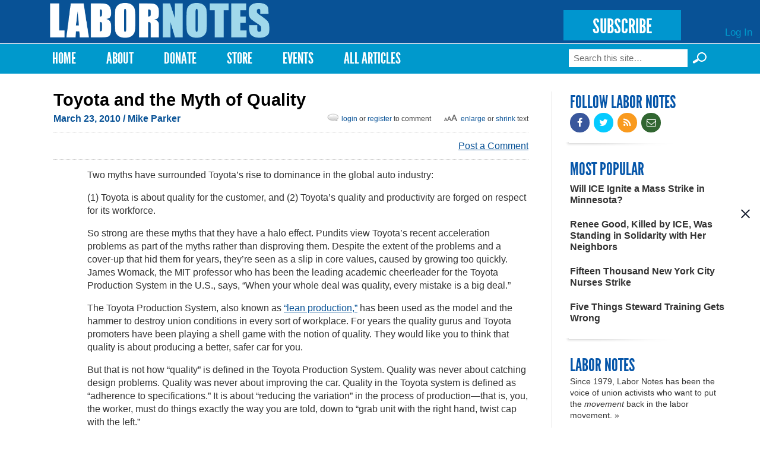

--- FILE ---
content_type: text/html; charset=utf-8
request_url: https://www.labornotes.org/blogs/2010/03/toyota-and-myth-quality
body_size: 13764
content:
<!DOCTYPE html PUBLIC "-//W3C//DTD HTML+RDFa 1.1//EN">
<html lang="en" dir="ltr" version="HTML+RDFa 1.1"
  xmlns:fb="http://www.facebook.com/2008/fbml"
  xmlns:content="http://purl.org/rss/1.0/modules/content/"
  xmlns:dc="http://purl.org/dc/terms/"
  xmlns:foaf="http://xmlns.com/foaf/0.1/"
  xmlns:rdfs="http://www.w3.org/2000/01/rdf-schema#"
  xmlns:sioc="http://rdfs.org/sioc/ns#"
  xmlns:sioct="http://rdfs.org/sioc/types#"
  xmlns:skos="http://www.w3.org/2004/02/skos/core#"
  xmlns:xsd="http://www.w3.org/2001/XMLSchema#">
<head profile="http://www.w3.org/1999/xhtml/vocab">
  <meta http-equiv="Content-Type" content="text/html; charset=utf-8" />
<link rel="shortcut icon" href="https://www.labornotes.org/sites/default/files/labornotes_0.png" type="image/png" />
<meta name="viewport" content="width=device-width, initial-scale=1, maximum-scale=1, minimum-scale=1, user-scalable=no" />
<meta name="description" content="Two myths have surrounded Toyota’s rise to dominance in the global auto industry: (1) Toyota is about quality for the customer, and (2) Toyota’s quality and productivity are forged on respect for its workforce." />
<meta name="generator" content="Drupal 7 (https://www.drupal.org)" />
<link rel="canonical" href="https://www.labornotes.org/blogs/2010/03/toyota-and-myth-quality" />
<link rel="shortlink" href="https://www.labornotes.org/node/2786" />
<meta property="og:site_name" content="Labor Notes" />
<meta property="og:type" content="article" />
<meta property="og:title" content="Toyota and the Myth of Quality" />
<meta property="og:url" content="https://www.labornotes.org/blogs/2010/03/toyota-and-myth-quality" />
<meta property="og:description" content="Two myths have surrounded Toyota’s rise to dominance in the global auto industry: (1) Toyota is about quality for the customer, and (2) Toyota’s quality and productivity are forged on respect for its workforce." />
<meta property="og:updated_time" content="2015-07-21T10:24:58-04:00" />
<meta name="twitter:card" content="summary_large_image" />
<meta name="twitter:creator" content="@labornotes" />
<meta name="twitter:url" content="https://www.labornotes.org/blogs/2010/03/toyota-and-myth-quality" />
<meta name="twitter:title" content="Toyota and the Myth of Quality" />
<meta name="twitter:description" content="Two myths have surrounded Toyota’s rise to dominance in the global auto industry: (1) Toyota is about quality for the customer, and (2) Toyota’s quality and productivity are forged on respect for its" />
<meta property="article:published_time" content="2010-03-23T13:19:19-04:00" />
<meta property="article:modified_time" content="2015-07-21T10:24:58-04:00" />
  <title>Toyota and the Myth of Quality | Labor Notes</title>  
  <link rel="stylesheet" href="https://maxcdn.bootstrapcdn.com/font-awesome/4.4.0/css/font-awesome.min.css">
  <link type="text/css" rel="stylesheet" href="https://www.labornotes.org/sites/default/files/css/css_xE-rWrJf-fncB6ztZfd2huxqgxu4WO-qwma6Xer30m4.css" media="all" />
<link type="text/css" rel="stylesheet" href="https://www.labornotes.org/sites/default/files/css/css_PqBpYGkqahTvLqMME9V2v6X24b5pN4gH7mGSIK6YJc4.css" media="all" />
<link type="text/css" rel="stylesheet" href="https://www.labornotes.org/sites/default/files/css/css_qUW2lBbTmh1A2-MPZxQsIzzfAFrAV90UGfFt7Qk-YMQ.css" media="all" />
<link type="text/css" rel="stylesheet" href="https://www.labornotes.org/sites/default/files/css/css_EwinmwKoKMtAAFuxC1ju_cTsv-B_Vloixtzcx8QRIG4.css" media="all" />

<!--[if (lt IE 9)&(!IEMobile)]>
<link type="text/css" rel="stylesheet" href="https://www.labornotes.org/sites/default/files/css/css_R9_OfuubKjhMZf0Z6hjcKQjHPpnjPVE5pLFQy3oO6GM.css" media="all" />
<![endif]-->

<!--[if gte IE 9]><!-->
<link type="text/css" rel="stylesheet" href="https://www.labornotes.org/sites/default/files/css/css_EdNajPNpZCqhG6sLxDiUG4SmgZLZEX92mBcQmDhDej4.css" media="all" />
<!--<![endif]-->
  <!--[if lte IE 8]><link rel="stylesheet" href="/sites/dc.lndev.opa.labornotes.org/themes/lnopa/css/ie7.css" /><![endif]-->
  <script type="text/javascript" src="https://www.labornotes.org/sites/default/files/js/js_7bFc47SgosVotbZDsWHQQqiMNR49tqyIVaknT1SH-BQ.js"></script>
<script type="text/javascript" src="https://www.labornotes.org/sites/default/files/js/js_Pt6OpwTd6jcHLRIjrE-eSPLWMxWDkcyYrPTIrXDSON0.js"></script>
<script type="text/javascript" src="https://www.labornotes.org/sites/default/files/js/js_AC7yMNl0fz50yP7koYwuEYo2yCbFAAeJKb5xqpHEwXk.js"></script>
<script type="text/javascript" src="https://www.labornotes.org/sites/default/files/js/js_hIpsg4RCb7_zh4tZr8ru01Yr5A4ORwSElX-H02knwHo.js"></script>
<script type="text/javascript" src="https://www.labornotes.org/sites/default/files/js/js_J5XZkCmQbPA9wlU1j1aWOQvGd5jB_I3lSa_priYJ03A.js"></script>
<script type="text/javascript">
<!--//--><![CDATA[//><!--
<!-- Begin Janrain Engage Social Sharing. Visit http://www.rpxnow.com/ -->
(function() {
if (typeof window.janrain !== 'object') window.janrain = {};
if (typeof window.janrain.settings !== 'object') window.janrain.settings = {};
if (typeof window.janrain.settings.share !== 'object') window.janrain.settings.share = {};
if (typeof window.janrain.settings.packages !== 'object') janrain.settings.packages = ['share'];
else janrain.settings.packages.push('share');

janrain.settings.share.message = '';

function isReady() { janrain.ready = true; };
if (document.addEventListener) { document.addEventListener('DOMContentLoaded', isReady, false); }
else { window.attachEvent('onload', isReady); }
var e = document.createElement('script');
e.type = 'text/javascript';
e.id = 'janrainWidgets';
if (document.location.protocol === 'https:') { e.src = 'https://rpxnow.com/load/labor'; }
else { e.src = 'http://widget-cdn.rpxnow.com/load/labor'; }
var s = document.getElementsByTagName('script')[0];
s.parentNode.insertBefore(e, s);
})();
function setShare(url, title, desc, msg, provider)
{
  janrain.engage.share.setUrl(url);
  janrain.engage.share.setTitle(title);
  janrain.engage.share.setDescription(desc);
  janrain.engage.share.setMessage(msg);
  janrain.engage.share.showProvider(provider);
  janrain.engage.share.show();
}<!-- End Janrain Engage Social Sharing -->
//--><!]]>
</script>
<script type="text/javascript" src="https://www.labornotes.org/sites/default/files/js/js_ZkbB3972bKlwfovHvE8cDP_m0gZqnSOVYR3OPu_rgZo.js"></script>
<script type="text/javascript">
<!--//--><![CDATA[//><!--
<!-- Begin Janrain Engage Sign-In. Visit http://www.rpxnow.com/ -->
(function() {
    if (typeof window.janrain !== 'object') window.janrain = {};
    if (typeof window.janrain.settings !== 'object') window.janrain.settings = {};
    janrain.settings.tokenUrl = 'https://www.labornotes.org/rpx/token_handler?destination=node/2786';
    function isReady() { janrain.ready = true; };
    if (document.addEventListener) { document.addEventListener('DOMContentLoaded', isReady, false); }
    else { window.attachEvent('onload', isReady); }
    var e = document.createElement('script');
    e.type = 'text/javascript';
    e.id = 'janrainAuthWidget';
    if (document.location.protocol === 'https:') { e.src = 'https://rpxnow.com/load/labor'; }
    else { e.src = 'http://widget-cdn.rpxnow.com/load/labor'; }
    var s = document.getElementsByTagName('script')[0];
    s.parentNode.insertBefore(e, s);

    janrain.settings.type = 'embed';
    janrain.settings.actionText = '';

    janrain.settings.format = 'one row';
    janrain.settings.providersPerPage = 4;
})();
<!-- End Janrain Engage Sign-In -->
//--><!]]>
</script>
<script type="text/javascript">
<!--//--><![CDATA[//><!--
window.CKEDITOR_BASEPATH = '/sites/all/libraries/ckeditor/'
//--><!]]>
</script>
<script type="text/javascript" src="https://www.labornotes.org/sites/default/files/js/js_waP91NpgGpectm_6Y2XDEauLJ8WCSCBKmmA87unpp2E.js"></script>
<script type="text/javascript" src="https://www.googletagmanager.com/gtag/js?id=UA-11386793-1"></script>
<script type="text/javascript">
<!--//--><![CDATA[//><!--
window.dataLayer = window.dataLayer || [];function gtag(){dataLayer.push(arguments)};gtag("js", new Date());gtag("set", "developer_id.dMDhkMT", true);gtag("config", "UA-11386793-1", {"groups":"default","cookie_domain":".www.labornotes.org"});
//--><!]]>
</script>
<script type="text/javascript">
<!--//--><![CDATA[//><!--
jQuery.extend(Drupal.settings, { "pathToTheme": "sites/all/themes/lnopa" });
//--><!]]>
</script>
<script type="text/javascript" src="https://www.labornotes.org/sites/default/files/js/js_ft0SjpjdxguORVKIYqOgEO856La4gKUmZxZotzrDiGk.js"></script>
<script type="text/javascript" src="https://www.labornotes.org/sites/default/files/js/js_uL_UWsz7GtXl0vLqPO3MNloBVtjEhD6yt_UWjnqJ7sA.js"></script>
<script type="text/javascript" src="https://www.labornotes.org/sites/default/files/js/js_s-jHp_1PlRxWrs2TOQgWCSuukWVuYkTL6Xz-pu_-SRU.js"></script>
<script type="text/javascript">
<!--//--><![CDATA[//><!--
jQuery.extend(Drupal.settings, {"basePath":"\/","pathPrefix":"","setHasJsCookie":0,"ajaxPageState":{"theme":"lnopa","theme_token":"pj_6Seu-hgzxomnQ73AlRYlIDyCjaiDYLuhNd3AtOgI","jquery_version":"1.12","jquery_version_token":"uRuWvpHFVnVPabjkEiD_gAvA8pQ-V5Jfps-fGRsR6FY","js":{"https:\/\/www.labornotes.org\/sites\/default\/files\/google_tag\/labor_notes_gtm\/google_tag.script.js":1,"sites\/all\/modules\/contrib\/jquery_update\/replace\/jquery\/1.12\/jquery.min.js":1,"misc\/jquery-extend-3.4.0.js":1,"misc\/jquery-html-prefilter-3.5.0-backport.js":1,"misc\/jquery.once.js":1,"misc\/drupal.js":1,"sites\/all\/modules\/contrib\/jquery_update\/js\/jquery_browser.js":1,"sites\/all\/modules\/contrib\/jquery_update\/replace\/ui\/external\/jquery.cookie.js":1,"misc\/form-single-submit.js":1,"misc\/ajax.js":1,"sites\/all\/modules\/contrib\/jquery_update\/js\/jquery_update.js":1,"sites\/all\/modules\/contrib\/commerce_popup_cart\/js\/cart-popup.js":1,"sites\/all\/modules\/custom\/commerce_popup_cart_link\/commerce_popup_cart_link.js":1,"sites\/all\/modules\/contrib\/entityreference\/js\/entityreference.js":1,"sites\/all\/libraries\/bootstrap\/js\/bootstrap.min.js":1,"sites\/all\/libraries\/colorbox\/jquery.colorbox-min.js":1,"sites\/all\/modules\/contrib\/colorbox\/js\/colorbox.js":1,"sites\/all\/modules\/contrib\/colorbox\/styles\/default\/colorbox_style.js":1,"sites\/all\/modules\/contrib\/colorbox\/js\/colorbox_load.js":1,"sites\/all\/modules\/contrib\/geo_filter\/geo_filter.js":1,"0":1,"sites\/all\/modules\/contrib\/commerce_popup_cart\/js\/jquery.hoverIntent.minified.js":1,"1":1,"2":1,"sites\/all\/modules\/contrib\/google_analytics\/googleanalytics.js":1,"https:\/\/www.googletagmanager.com\/gtag\/js?id=UA-11386793-1":1,"3":1,"4":1,"sites\/all\/modules\/custom\/ln_blockpop\/js\/blockpop.js":1,"sites\/all\/modules\/contrib\/field_group\/field_group.js":1,"misc\/progress.js":1,"sites\/all\/modules\/contrib\/colorbox_node\/colorbox_node.js":1,"sites\/all\/themes\/lnopa\/js\/jquery.fitvids.js":1,"sites\/all\/themes\/lnopa\/js\/custom.js":1,"sites\/all\/themes\/omega\/omega\/js\/omega-mediaqueries.js":1,"sites\/all\/themes\/omega\/omega\/js\/omega-equalheights.js":1,"sites\/all\/themes\/lnopa\/js\/jquery.ui.accordion.js":1,"sites\/all\/themes\/lnopa\/js\/socialcreeper.js":1},"css":{"modules\/system\/system.base.css":1,"modules\/system\/system.menus.css":1,"modules\/system\/system.messages.css":1,"modules\/system\/system.theme.css":1,"sites\/all\/modules\/contrib\/calendar\/css\/calendar_multiday.css":1,"sites\/all\/modules\/contrib\/colorbox_node\/colorbox_node.css":1,"modules\/comment\/comment.css":1,"sites\/all\/modules\/contrib\/commerce_popup_cart\/css\/cart-popup.css":1,"sites\/all\/modules\/contrib\/date\/date_api\/date.css":1,"sites\/all\/modules\/contrib\/date\/date_popup\/themes\/datepicker.1.7.css":1,"modules\/field\/theme\/field.css":1,"modules\/node\/node.css":1,"sites\/all\/modules\/contrib\/rpx\/rpx_widgets.css":1,"modules\/search\/search.css":1,"modules\/user\/user.css":1,"sites\/all\/modules\/contrib\/views\/css\/views.css":1,"sites\/all\/libraries\/bootstrap\/css\/bootstrap.min.css":1,"sites\/all\/libraries\/bootstrap\/css\/bootstrap-theme.min.css":1,"sites\/all\/modules\/contrib\/colorbox\/styles\/default\/colorbox_style.css":1,"sites\/all\/modules\/contrib\/ctools\/css\/ctools.css":1,"sites\/all\/modules\/contrib\/panels\/css\/panels.css":1,"modules\/locale\/locale.css":1,"sites\/all\/modules\/contrib\/print\/print_ui\/css\/print_ui.theme.css":1,"sites\/all\/modules\/custom\/ln_blockpop\/css\/blockpop.css":1,"sites\/all\/themes\/omega\/alpha\/css\/alpha-reset.css":1,"sites\/all\/themes\/omega\/alpha\/css\/alpha-mobile.css":1,"sites\/all\/themes\/omega\/alpha\/css\/alpha-alpha.css":1,"sites\/all\/themes\/omega\/omega\/css\/omega-branding.css":1,"sites\/all\/themes\/omega\/omega\/css\/omega-menu.css":1,"sites\/all\/themes\/lnopa\/css\/default.css":1,"sites\/all\/themes\/lnopa\/css\/store.css":1,"ie::normal::sites\/all\/themes\/lnopa\/css\/lnopa-alpha-default.css":1,"ie::normal::sites\/all\/themes\/lnopa\/css\/lnopa-alpha-default-normal.css":1,"ie::normal::sites\/all\/themes\/omega\/alpha\/css\/grid\/alpha_default\/normal\/alpha-default-normal-12.css":1,"narrow::sites\/all\/themes\/lnopa\/css\/lnopa-alpha-default.css":1,"narrow::sites\/all\/themes\/lnopa\/css\/lnopa-alpha-default-narrow.css":1,"sites\/all\/themes\/omega\/alpha\/css\/grid\/alpha_default\/narrow\/alpha-default-narrow-12.css":1,"normal::sites\/all\/themes\/lnopa\/css\/lnopa-alpha-default.css":1,"normal::sites\/all\/themes\/lnopa\/css\/lnopa-alpha-default-normal.css":1,"sites\/all\/themes\/omega\/alpha\/css\/grid\/alpha_default\/normal\/alpha-default-normal-12.css":1,"wide::sites\/all\/themes\/lnopa\/css\/lnopa-alpha-default.css":1,"wide::sites\/all\/themes\/lnopa\/css\/lnopa-alpha-default-wide.css":1,"sites\/all\/themes\/omega\/alpha\/css\/grid\/alpha_default\/wide\/alpha-default-wide-12.css":1}},"colorbox":{"opacity":"0.85","current":"{current} of {total}","previous":"\u00ab Prev","next":"Next \u00bb","close":"Close","maxWidth":"98%","maxHeight":"98%","fixed":true,"mobiledetect":true,"mobiledevicewidth":"480px","file_public_path":"\/sites\/default\/files","specificPagesDefaultValue":"admin*\nimagebrowser*\nimg_assist*\nimce*\nnode\/add\/*\nnode\/*\/edit\nprint\/*\nprintpdf\/*\nsystem\/ajax\nsystem\/ajax\/*"},"jcarousel":{"ajaxPath":"\/jcarousel\/ajax\/views"},"googleanalytics":{"account":["UA-11386793-1"],"trackOutbound":1,"trackMailto":1,"trackDownload":1,"trackDownloadExtensions":"7z|aac|arc|arj|asf|asx|avi|bin|csv|doc(x|m)?|dot(x|m)?|exe|flv|gif|gz|gzip|hqx|jar|jpe?g|js|mp(2|3|4|e?g)|mov(ie)?|msi|msp|pdf|phps|png|ppt(x|m)?|pot(x|m)?|pps(x|m)?|ppam|sld(x|m)?|thmx|qtm?|ra(m|r)?|sea|sit|tar|tgz|torrent|txt|wav|wma|wmv|wpd|xls(x|m|b)?|xlt(x|m)|xlam|xml|z|zip","trackColorbox":1,"trackDomainMode":1},"blockpop":{"timestamp":1738692049,"cookieExpiration":"always","cookieExpirationHours":24,"startDateUtc":null,"endDateUtc":null,"gaEventCategory":null,"gaEventAction":null,"popupStyle":"blockpop-popup-style-image-based"},"urlIsAjaxTrusted":{"\/blogs\/2010\/03\/toyota-and-myth-quality":true},"field_group":{"div":"full"},"colorbox_node":{"width":"600px","height":"600px"},"omega":{"layouts":{"primary":"normal","order":["narrow","normal","wide"],"queries":{"narrow":"all and (min-width: 740px) and (min-device-width: 740px), (max-device-width: 800px) and (min-width: 740px) and (orientation:landscape)","normal":"all and (min-width: 980px) and (min-device-width: 980px), all and (max-device-width: 1024px) and (min-width: 1024px) and (orientation:landscape)","wide":"all and (min-width: 1220px)"}}}});
//--><!]]>
</script>
  <!--[if lt IE 9]><script src="http://html5shiv.googlecode.com/svn/trunk/html5.js"></script><![endif]-->
	<script type="text/javascript">var switchTo5x=true;</script>
	<script type="text/javascript" src="https://ws.sharethis.com/button/buttons.js"></script>
	<script type="text/javascript">
	        stLight.options({
	                publisherGA:"UA-11386793-1",
									publisher: "ur-eedf785a-27a4-25ca-f786-1aa19332bd8"
	        });
	</script>
</head>
<body class="html not-front not-logged-in page-node page-node- page-node-2786 node-type-openpublish-blog-post language-und context-blogs">
  <div id="skip-link">
    <a href="#main-content" class="element-invisible element-focusable">Skip to main content</a>
  </div>
  <div class="region region-page-top" id="region-page-top">
  <div class="region-inner region-page-top-inner">
    <noscript aria-hidden="true"><iframe src="https://www.googletagmanager.com/ns.html?id=GTM-57TVFQCP" height="0" width="0" style="display:none;visibility:hidden"></iframe></noscript>
  </div>
</div>  <div class="page clearfix" id="page">
      <header id="section-header" class="section section-header">
  <div id="zone-user-wrapper" class="zone-wrapper zone-user-wrapper clearfix">  
  <div id="zone-user" class="zone zone-user clearfix container-12">
    <div class="grid-12 region region-user-first" id="region-user-first">
  <div class="region-inner region-user-first-inner">
    <div class="block block-ln-blockpop block-popup block-ln-blockpop-popup odd block-without-title" id="block-ln-blockpop-popup">
  <div class="block-inner clearfix">
                
    <div class="content clearfix">
          </div>
  </div>
</div>  </div>
</div>  </div>
</div><div id="zone-branding-wrapper" class="zone-wrapper zone-branding-wrapper clearfix">  
  <div id="zone-branding" class="zone zone-branding clearfix container-12">
    <div class="grid-12 region region-branding" id="region-branding">
  <div class="region-inner region-branding-inner">
        <div class="branding-data clearfix">
            <div class="logo-img">
        <a href="/" rel="home" title="Labor Notes"><img src="https://www.labornotes.org/sites/default/files/logo.png" alt="Labor Notes" id="logo" /></a>      </div>
                        <hgroup class="site-name-slogan element-invisible">        
                                <h2 class="site-name element-invisible"><a href="/" title="Home">Labor Notes</a></h2>
                              </hgroup>
          </div>
        <div class="block block-block block-5 block-block-5 odd block-without-title" id="block-block-5">
  <div class="block-inner clearfix">
                
    <div class="content clearfix">
      <p><a href="/subscribe" class="subscribe-button">SUBSCRIBE</a></p>
    </div>
  </div>
</div><div class="block block-system block-menu block-user-menu block-system-user-menu even block-without-title" id="block-system-user-menu">
  <div class="block-inner clearfix">
                
    <div class="content clearfix">
      <ul class="menu"><li class="first last leaf"><a href="/user/login" title="">Log In</a></li>
</ul>    </div>
  </div>
</div>  </div>
</div>  </div>
</div><div id="zone-menu-wrapper" class="zone-wrapper zone-menu-wrapper clearfix">  
  <div id="zone-menu" class="zone zone-menu clearfix container-12">
    <div class="grid-12 region region-menu" id="region-menu">
  <div class="region-inner region-menu-inner">
        <nav class="navigation">
      <h2 class="element-invisible">Main menu</h2><ul id="main-menu" class="links inline clearfix main-menu"><li class="menu-643 first"><a href="/" title="">Home</a></li><li class="menu-2001"><a href="/about" title="About">About</a></li><li class="menu-4803"><a href="/donate">Donate</a></li><li class="menu-2332"><a href="/store" title="T-shirts, Hoodies, Books, and More">Store</a></li><li class="menu-3509"><a href="/events" title="Upcoming Events">Events</a></li><li class="menu-4409 last"><a href="/archives" title="Magazine Archives">All Articles</a></li></ul>          </nav>
        <div class="block block-search block-form block-search-form odd block-without-title" id="block-search-form">
  <div class="block-inner clearfix">
                
    <div class="content clearfix">
      <form action="/blogs/2010/03/toyota-and-myth-quality" method="post" id="search-block-form" accept-charset="UTF-8"><div><div class="container-inline">
      <h2 class="element-invisible">Search form</h2>
    <div class="form-item form-type-textfield form-item-search-block-form">
  <label class="element-invisible" for="edit-search-block-form--2">Search </label>
 <input title="Enter the terms you wish to search for." placeholder="Search this site…" type="text" id="edit-search-block-form--2" name="search_block_form" value="" size="15" maxlength="128" class="form-text" />
</div>
<input type="submit" id="edit-submit--3" name="op" value="Search »" class="form-submit" /><div class="form-actions form-wrapper" id="edit-actions--2"><input type="submit" id="edit-submit--2" name="op" value="Search" class="form-submit" /></div><input type="hidden" name="form_build_id" value="form-xrbjWWBTizauRhCDOXta69NMVzN07HTw3dUE7DZ66gg" />
<input type="hidden" name="form_id" value="search_block_form" />
</div>
</div></form>    </div>
  </div>
</div>  </div>
</div>
  </div>
</div></header>    
      <section id="section-content" class="section section-content">
  <div id="zone-content-wrapper" class="zone-wrapper zone-content-wrapper clearfix">  
  <div id="zone-content" class="zone zone-content clearfix container-12">    
        
        <div class="grid-9 region region-content" id="region-content">
  <div class="region-inner region-content-inner">
    <a id="main-content"></a>
    
		    
		    
		    <h1 class="title" id="page-title">Toyota and the Myth of Quality</h1>
      	    
			    
		
    			<div class="tabs clearfix">
							</div>
				
		
        
		<div  class="block block-system block-main block-system-main odd block-without-title" id="block-system-main">
  <div class="block-inner clearfix">
                
    <div  class="content clearfix">
      <div  about="/blogs/2010/03/toyota-and-myth-quality" typeof="sioc:Item foaf:Document" id="node-openpublish-blog-post-2786" class="ds-1col node node-openpublish-blog-post view-mode-full node-published node-not-promoted node-not-sticky author-mikeparker odd clearfix clearfix">

  
  <div class="field field-name-swither field-type-ds field-label-hidden"><div class="field-items"><div class="field-item even"><ul class="language-switcher-locale-session"><li class="en first active"><a href="/blogs/2010/03/toyota-and-myth-quality" class="language-link session-active active" xml:lang="en">English</a></li><li class="es last active"><a href="/blogs/2010/03/toyota-and-myth-quality?language=es" class="language-link active" xml:lang="es">Español</a></li></ul></div></div></div><div class="field field-name-submitted field-type-ds field-label-hidden"><div class="field-items"><div class="field-item even"><footer class="submitted clearfix">

<span property="dc:date dc:created" content="" class="submit-date" datatype="xsd:dateTime" rel="sioc:has_creator">
  March 23, 2010 <span class='no-show'>/ Mike Parker</span></span>
<span id="bigalittlea">
  <a href="#" id="lg">Enlarge</a> or <a href="#" id="sm">shrink</a> text
</span>
<span class="login-reg-links">
 <a class='login-register-link' href='/user?destination=blogs/2010/03/toyota-and-myth-quality'>login</a> or
  <a class='login-register-link' href="/user/register?destination=blogs/2010/03/toyota-and-myth-quality">register</a> to comment
</span>
 </footer></div></div></div><div class="field field-name-sharethis-buttons field-type-ds field-label-hidden"><div class="field-items"><div class="field-item even"><span class='st_facebook_hcount sm' displayText='Facebook'></span>
<span class='st_twitter_hcount sm' displayText='Tweet'></span>
<span class='st_fblike_hcount sm' displayText='Facebook Like'></span>
<span class='st_plusone_hcount sm' displayText='Google +1'></span>
<span class='st_sharethis_custom sm' displayText='ShareThis'></span>
<div class="comment-link">
<a class="footer-comment login-register-link" href="#comment-form">Post a Comment</a></div>
</div></div></div><div class="field field-name-body field-type-text-with-summary field-label-hidden"><div class="field-items"><div class="field-item even" property="content:encoded"><p><span class="field-content"></span></p>
<!--break--><p>Two myths have surrounded Toyota’s rise to dominance in the global auto industry: </p>
<p>(1) Toyota is about quality for the customer, and (2) Toyota’s quality and productivity are forged on respect for its workforce.</p>
<p>So strong are these myths that they have a halo effect. Pundits view Toyota’s recent acceleration problems as part of the myths rather than disproving them. Despite the extent of the problems and a cover-up that hid them for years, they’re seen as a slip in core values, caused by growing too quickly. James Womack, the MIT professor who has been the leading academic cheerleader for the Toyota Production System in the U.S., says, “When your whole deal was quality, every mistake is a big deal.”</p>
<p>The Toyota Production System, also known as <a href="http://books.google.com/books?id=9gPgwc358doC&amp;pg=PA41&amp;lpg=PA41&amp;dq=%22management+by+stress%22&amp;source=bl&amp;ots=yHWyYXvcnL&amp;sig=VZg69oGC-ms4_trN1x3v9E0geTg&amp;hl=en&amp;ei=aAGpS9mREZKGNpGU-cMB&amp;sa=X&amp;oi=book_result&amp;ct=result&amp;resnum=9&amp;ved=0CCUQ6AEwCA#v=onepage&amp;q=%22management%20by%20stress%22&amp;f=false">“lean production,”</a> has been used as the model and the hammer to destroy union conditions in every sort of workplace. For years the quality gurus and Toyota promoters have been playing a shell game with the notion of quality. They would like you to think that quality is about producing a better, safer car for you. </p>
<p>But that is not how “quality” is defined in the Toyota Production System. Quality was never about catching design problems. Quality was never about improving the car. Quality in the Toyota system is defined as “adherence to specifications.” It is about “reducing the variation” in the process of production—that is, you, the worker, must do things exactly the way you are told, down to “grab unit with the right hand, twist cap with the left.” </p>
<p>Quality at Toyota, and at any other company that prides itself on lean production, is about assuring tighter control of a top-down decision-making operation. The only role for the lower levels is to make suggestions for the higher-ups to use as they see fit, and to find ways of accomplishing the same production with fewer workers and less cost. </p>
<p>The much ballyhooed opportunity to “stop the line for quality”—supposedly a new worker right under Toyota’s system—never happens because a worker discovers a design problem. It is to be used only if the worker discovers that a task has not been done as specified on the detailed, programmed work sheets.
</p>
<p>Cover-ups are not unique to Toyota. An engineering mistake followed by a cover-up can and does happen in any kind of top-down organization. Remember the exploding gas tanks of the Ford Pinto. </p>
<p>Of course, the acceleration problem, so much in the news, is a design problem. It couldn't be discovered, let alone dealt with, in the production process. To catch such a flaw would require processing and analyzing huge amounts of data. It would mean that engineers and analysts had some freedom to follow their own hunches. </p>
<p>But the <i>culture </i>of the Toyota Production System probably intensified the problem and its cover-up in several ways. Cover-up is the natural mode for people loyal to an organization. When at one point Toyota convinced regulators to just recall the floor mats, not the car, internal reports celebrated the savings achieved. No serious engineer concerned with safety (even believing that floor mats were likely to be the problem) would have settled without recalling the cars, to make sure the floor mats were properly installed if nothing else.</p>
<div  id="block-inject-1" class="block-inject block-inject-1"><div class="block block-block block-7 block-block-7 odd block-without-title" id="block-block-7">
  <div class="block-inner clearfix">
                
    <div class="content clearfix">
      <div class="ad-image"><img src="https://labornotes.org/sites/default/files/FightTheBossTshirt.jpg" width="64" height="62" /></div>
<div class="ad-content">
<h2>SUPPORT LABOR NOTES</h2>
<h3>BECOME A MONTHLY DONOR</h3>
<p>Give $10 a month or more and get our <a href="/donate">"Fight the Boss, Build the Union" T-shirt.</a></p>
</div>
    </div>
  </div>
</div></div><div class="clearfix"></div><p>The Toyota way rewards intense company loyalty and punishes and drives out those who challenge authority. The weakness of unions within Toyota removes an important support for potential whistleblowers. And Toyota’s political power has shielded it from external regulatory agencies not only in Japan but in the U.S., where it has carefully distributed its plants across several states in order to gain political defenders in Washington in addition to its large and effective lobby.</p>
<p>Toyota uses lean production principles to push its engineers and designers for ever-greater productivity, just as it pushes its production workforce. The results are stunning productivity gains. The costs of the system are harder to measure. There are the mistakes, the cover-ups, and the toll on human beings. In Labor Notes’ critique of the system, <a href="https://store.labornotes.org/books/working-smart.html"><i>Working Smart</i></a>, we called it “management-by-stress” because the interlocking aspects of the system maintained constant pressure on employees without constant supervisor intervention, as the way of forcing ever-increasing productivity. </p>
<h3>FAÇADE OF RESPECT DROPS AWAY</h3>
<p>Supposedly what Japanese workers got for submitting themselves to this grueling system was guaranteed lifetime employment—company loyalty returned to its workers. Much of this promise was always fictional. Workers who are injured or worn out are forced out. “Sudden death from overwork” is common enough to earn its own term, <i>karōshi</i>. Toyota workers in Japan who make it to senior years are forced to work for a contractor at lower wages. </p>
<p>But now Toyota does not feel it necessary even to maintain the fiction.</p>
<p>Toyota is closing its NUMMI plant in Fremont, California, on March 31, throwing 4,500 workers into a labor market with 12 percent unemployment. Toyota was not forced to close NUMMI because it was desperate for cash, because the plant was failing or the product was failing, or because the workforce was no good. Its unionized workforce labored at rates comparable to or cheaper than non-union Toyota workers in Kentucky, Texas, Alabama, Mississippi, Indiana, and West Virginia. The company could easily have shifted more production of its Corolla sedans to the California plant or scheduled it for new hybrids coming on line.</p>
<p>Toyota closed the plant because it was finished with the experiment of having a unionized workforce in the U.S. Despite all the claims about partnership, it preferred to manage without the United Auto Workers. And so all the notions of respect for and commitment to its workers were discarded along with the workers at the plant. Of course, lifetime employment was never actually in the contract, and Toyota is hiding behind the claim that, though the plant produces Toyotas and is run by Toyota, it is technically a separate corporation (from when NUMMI was a joint venture with GM). </p>
<p>The United Auto Workers International, after years of helping to spread the gospel of the Toyota Production System throughout the Big 3, barely put up resistance. It quickly ended the local union’s fight against the plant closing, in exchange for severance pay averaging about $55,000 per worker. In return, the union agreed to a gag order silencing UAW local and international leaders from criticizing Toyota or the deal.</p>
<p>For more on management-by-stress, see <a href="https://store.labornotes.org/books/working-smart.html"><i>Working Smart: A Union Guide to Participation Programs and Reengineering</i></a>. On NUMMI’s closing see a <a href="http://www.treasurer.ca.gov/nummi/report.pdf"> white paper</a> prepared for the Toyota NUMMI Blue Ribbon Commission, appointed by the California State Treasurer, and the <a href="http://www.calaborfed.org/index.php/site/page/366">statement of UAW Local 2244 President Sergio Santos</a>.</p>

<hr width="50%" />
<p><i>Mike Parker, an industrial electrician with many years in the auto industry, is co-author with Jane Slaughter of  </i>Working Smart<i> and other books on labor-management participation and lean production.</i></p>
<p></p>
</div></div></div><div class="field field-name-related-content-2 field-type-ds field-label-hidden"><div class="field-items"><div class="field-item even"><div id='related-content-title'>Related</div><div class="view view-related-content view-id-related_content view-display-id-block_1 view-dom-id-89c628012266337941f393a6db2b5a55">
        
  
  
      <div class="view-content">
        <div class="views-row views-row-1 views-row-odd views-row-first">
      
  <div class="views-field views-field-title">        <span class="field-content"><a href="/2025/10/tennessee-volkswagen-workers-collect-strike-pledges-company-stalls-table"><div class="related-wrap">
<div class="related-image-wrap"><img typeof="foaf:Image" src="https://www.labornotes.org/sites/default/files/styles/related_crop/public/main/articles/492006677_695913646138776_4057168507216155930_n.jpg?itok=piAw7MOM" width="120" height="90" alt="Workers in red shirts stand in a row with UAW signs" /></div>
<div class="related-title-date-wrap"><h3>Tennessee Volkswagen Workers Collect Strike Pledges as Company Stalls at Table » </h3>
October 16, 2025</div></div></a></span>  </div>  </div>
  <div class="views-row views-row-2 views-row-even">
      
  <div class="views-field views-field-title">        <span class="field-content"><a href="/2025/10/labor-needs-independent-political-program-says-uaws-fain"><div class="related-wrap">
<div class="related-image-wrap"><img typeof="foaf:Image" src="https://www.labornotes.org/sites/default/files/styles/related_crop/public/main/articles/Kentucky%20Local%20862%20rally%20-%20LFL%20pic%20sized.jpeg?itok=r2zJHGxq" width="120" height="90" alt="A crowd with UAW signs gathers outside a union hall for a rally." /></div>
<div class="related-title-date-wrap"><h3>Labor Needs an Independent Political Program, Says UAW’s Fain » </h3>
October 08, 2025</div></div></a></span>  </div>  </div>
  <div class="views-row views-row-3 views-row-odd">
      
  <div class="views-field views-field-title">        <span class="field-content"><a href="/2025/09/georgia-battery-plant-raid-spotlights-hyundais-horrible-labor-practices"><div class="related-wrap">
<div class="related-image-wrap"><img typeof="foaf:Image" src="https://www.labornotes.org/sites/default/files/styles/related_crop/public/main/articles/Hyundai%20Georgia%20AP%20pic%20Russ%20Bynum%20cropped.jpeg?itok=p_Q2InnL" width="120" height="90" alt="The skeleton of a giant building with a worker in a manlift is shown." /></div>
<div class="related-title-date-wrap"><h3>Georgia Battery Plant Raid Spotlights Hyundai’s Horrible Labor Practices » </h3>
September 11, 2025</div></div></a></span>  </div>  </div>
  <div class="views-row views-row-4 views-row-even">
      
  <div class="views-field views-field-title">        <span class="field-content"><a href="/2025/08/kentucky-battery-plant-joins-united-auto-workers-close-vote"><div class="related-wrap">
<div class="related-image-wrap"><img typeof="foaf:Image" src="https://www.labornotes.org/sites/default/files/styles/related_crop/public/main/articles/UAW%20BlueOval%20with%20sign.jpeg?itok=2fbMPleT" width="120" height="90" alt="A group of 7 workers look excited and raise fists in front of a “BlueOval SK” sign" /></div>
<div class="related-title-date-wrap"><h3>Kentucky Battery Plant Joins United Auto Workers in Close Vote » </h3>
August 28, 2025</div></div></a></span>  </div>  </div>
  <div class="views-row views-row-5 views-row-odd views-row-last">
      
  <div class="views-field views-field-title">        <span class="field-content"><a href="/2025/08/columbia-tries-undermine-its-unions-hire-scab-instructors"><div class="related-wrap">
<div class="related-image-wrap"><img typeof="foaf:Image" src="https://www.labornotes.org/sites/default/files/styles/related_crop/public/main/articles/3-14-2025%20SWC%20rally%20cropped%20and%20sized%20JB%20pic.JPG?itok=h8X9zCSK" width="120" height="90" alt="" /></div>
<div class="related-title-date-wrap"><h3>Columbia Tries to Undermine Its Unions, Hire Scab Instructors » </h3>
August 13, 2025</div></div></a></span>  </div>  </div>
    </div>
  
  
  
  
  
  
</div></div></div></div><div id="comments" class="comment-wrapper" class="comment-wrapper">
  
          <h2 class="title">Comments</h2>
      
  <a id="comment-3945"></a>
<article about="/comment/3945#comment-3945" typeof="sioc:Post sioct:Comment" class="comment comment-by-anonymous clearfix">
  <header>
              <h3 property="dc:title" datatype=""><a href="/comment/3945#comment-3945" class="permalink" rel="bookmark">heh</a></h3>
                      <em class="unpublished"></em>
      </header>

  

  <footer class="submitted clearfix">
    <span property="dc:date dc:created" content="2011-03-12T12:31:17-05:00" datatype="xsd:dateTime" rel="sioc:has_creator"><span class="username" xml:lang="" typeof="sioc:UserAccount" property="foaf:name" datatype="">rmichaels (not verified)</span> | 03/12/11</span>  </footer>

  <div>
    <span rel="sioc:reply_of" resource="/blogs/2010/03/toyota-and-myth-quality" class="rdf-meta element-hidden"></span><div class="field field-name-comment-body field-type-text-long field-label-hidden"><div class="field-items"><div class="field-item even" property="content:encoded"><div class="field-content"><p>Hi Mike</p>
<p>No matter what they say Toyota is still the biggest manufacturer in the world<a href="http://www.diyboatsplans.com/wood-boats-plans/" rel="nofollow">. </a></p></div></div></div></div>  </div>

  
      <nav class="links comment-links clearfix"><ul class="links inline"><li class="comment_forbidden first"><span><a href="/user/login?destination=node/2786%23comment-form">Log in</a> or <a href="/user/register?destination=node/2786%23comment-form">register</a> to post comments</span></li><li class="comment-rpx-share last"><a href="https://www.labornotes.org/blogs/2010/03/toyota-and-myth-quality#comment-3945" class="rpx-link-social" id="rpx-link-social-comment-3945" onclick="setShare(&#039;https://www.labornotes.org/blogs/2010/03/toyota-and-myth-quality#comment-3945&#039;,&#039;Toyota and the Myth of Quality | Labor Notes&#039;,&#039;Commented on Labor Notes.&#039;,&#039;Hi Mike
No matter what they say Toyota is still the biggest manufacturer in the world. ...&#039;,&#039;facebook&#039;); return false;">share</a></li></ul></nav>
  
</article>

        </div>
</div>

    </div>
  </div>
</div>
		
  </div>

</div><aside class="grid-3 region region-sidebar-first" id="region-sidebar-first">
  <div class="region-inner region-sidebar-first-inner">
    <section class="block block-boxes block-boxes-simple block-ln-social block-boxes-ln-social odd" id="block-boxes-ln-social">
  <div class="block-inner clearfix">
              <h2 class="block-title">Follow Labor Notes</h2>
            
    <div class="content clearfix">
      <div id='boxes-box-ln_social' class='boxes-box'><div class="boxes-box-content"><p><a href="https://www.facebook.com/labornotes" target="_blank"><i class="fa fa-facebook"></i></a><a href="https://twitter.com/labornotes" target="_blank"><i class="fa fa-twitter"></i></a><a href="/feed" target="_blank"><i class="fa fa-rss"></i></a><a href=/contact/business/labornotes/org><i class="fa fa-envelope-o"></i></a></p>
</div></div>    </div>
  </div>
</section><section class="block block-views block-popular-block block-views-popular-block even" id="block-views-popular-block">
  <div class="block-inner clearfix">
              <h2 class="block-title">Most Popular</h2>
            
    <div class="content clearfix">
      <div class="view view-popular view-id-popular view-display-id-block view-dom-id-685538ec97305511d83edcb9c9bb5808">
        
  
  
      <div class="view-content">
        <div class="views-row views-row-1 views-row-odd views-row-first">
      
  <div class="views-field views-field-title">        <span class="field-content"><a href="/2026/01/will-ice-ignite-mass-strike-minnesota">Will ICE Ignite a Mass Strike in Minnesota? </a></span>  </div>  </div>
  <div class="views-row views-row-2 views-row-even">
      
  <div class="views-field views-field-title">        <span class="field-content"><a href="/2026/01/renee-good-killed-ice-was-standing-solidarity-her-neighbors">Renee Good, Killed by ICE, Was Standing in Solidarity with Her Neighbors</a></span>  </div>  </div>
  <div class="views-row views-row-3 views-row-odd">
      
  <div class="views-field views-field-title">        <span class="field-content"><a href="/2026/01/fifteen-thousand-new-york-city-nurses-strike">Fifteen Thousand New York City Nurses Strike</a></span>  </div>  </div>
  <div class="views-row views-row-4 views-row-even views-row-last">
      
  <div class="views-field views-field-title">        <span class="field-content"><a href="/2026/01/five-things-steward-training-gets-wrong">Five Things Steward Training Gets Wrong</a></span>  </div>  </div>
    </div>
  
  
  
  
  
  
</div>    </div>
  </div>
</section><section class="block block-boxes block-boxes-simple block-mailing-list block-boxes-mailing-list odd" id="block-boxes-mailing-list">
  <div class="block-inner clearfix">
              <h2 class="block-title">Labor Notes</h2>
            
    <div class="content clearfix">
      <div id='boxes-box-mailing_list' class='boxes-box'><div class="boxes-box-content"><p>Since 1979, Labor Notes has been the voice of union activists who want to put the <i>movement</i> back in the labor movement. »</p>
<p id="subscribe"><a href="/email-signup" title="signup for email updates">Get Email Updates »</a></p>
</div></div>    </div>
  </div>
</section><div class="block block-boxes block-boxes-simple block-show-now block-boxes-show-now even block-without-title" id="block-boxes-show-now">
  <div class="block-inner clearfix">
                
    <div class="content clearfix">
      <div id='boxes-box-show_now' class='boxes-box'><div class="boxes-box-content"><p><a href="/store"><img src="https://labornotes.org/sites/default/files/shopnow.jpg" alt="shop our store" /></a></p>
</div></div>    </div>
  </div>
</div><section class="block block-boxes block-boxes-simple block-subscribe block-boxes-subscribe odd" id="block-boxes-subscribe">
  <div class="block-inner clearfix">
              <h2 class="block-title">Subscribe!</h2>
            
    <div class="content clearfix">
      <div id='boxes-box-subscribe' class='boxes-box'><div class="boxes-box-content"><p>Labor news from labor's point of view. $30 for 11 issues. » </p>
<p id="subscribe"><a href="/store/labor-notes-subscription">Subscribe now »</a></p>
</div></div>    </div>
  </div>
</section><div class="block block-views block-advertisements-block-5 block-views-advertisements-block-5 even block-without-title" id="block-views-advertisements-block-5">
  <div class="block-inner clearfix">
                
    <div class="content clearfix">
      <div class="view view-advertisements view-id-advertisements view-display-id-block_5 view-dom-id-c60b90a63966b6a94dfc9bdcce2c4d3a">
        
  
  
      <div class="view-content">
        <div class="views-row views-row-1 views-row-odd views-row-first views-row-last">
      
  <div class="views-field views-field-field-link">        <div class="field-content"><a href='https://labornotespodcast.podbean.com/' title='https://labornotespodcast.podbean.com/'><img typeof="foaf:Image" src="https://www.labornotes.org/sites/default/files/Screenshot%202025-05-23%20at%204.07.16%20PM.png" width="1264" height="1256" alt="A graphic for the Labor Notes Podcast, which a textured, blue-gray background. The text reads: The Labor Notes Podcast, and is followed by a round black and white Troublemakers Union logo, a mini equalizer display bar and a graphic of a play screen. New Episodes come out on Fridays, and the show can be heard on Podbean, Apple Podcasts, Spotify and on the Labor Notes YouTube channel." /></a></div>  </div>  </div>
    </div>
  
  
  
  
  
  
</div>    </div>
  </div>
</div><div class="block block-views block-advertisements-block block-views-advertisements-block odd block-without-title" id="block-views-advertisements-block">
  <div class="block-inner clearfix">
                
    <div class="content clearfix">
      <div class="view view-advertisements view-id-advertisements view-display-id-block view-dom-id-a5c9c9f5ab12e34182dc4223b0aad27b">
        
  
  
      <div class="view-content">
        <div class="views-row views-row-1 views-row-odd views-row-first views-row-last">
      
  <div class="views-field views-field-field-link">        <div class="field-content"><a href='https://labornotes.org/content/how-can-unions-defend-worker-power-under-trump' title='How Can Unions Defend Worker Power Under Trump 2.0?'><img typeof="foaf:Image" src="https://www.labornotes.org/sites/default/files/roundtable%20img_0.png" width="2000" height="2000" alt="&quot;How can unions defend worker power under Trump 2.0? A Labor Notes Roundtable&quot; on blue backgruodn with black silhouette drawings of fists raised" /></a></div>  </div>  </div>
    </div>
  
  
  
  
  
  
</div>    </div>
  </div>
</div>  </div>
</aside>  </div>
</div></section>    
  
      <footer id="section-footer" class="section section-footer">
  <div id="zone-footer-wrapper" class="zone-wrapper zone-footer-wrapper clearfix">  
  <div id="zone-footer" class="zone zone-footer clearfix container-12">
    <div class="grid-7 region region-footer-first" id="region-footer-first">
  <div class="region-inner region-footer-first-inner">
    <div class="block block-menu block-menu-footer block-menu-menu-footer odd block-without-title" id="block-menu-menu-footer">
  <div class="block-inner clearfix">
                
    <div class="content clearfix">
      <ul class="menu"><li class="first leaf"><a href="/contact">Contact Us</a></li>
<li class="leaf"><a href="/about" title="About">About</a></li>
<li class="leaf"><a href="/events" title="Events">Events</a></li>
<li class="leaf"><a href="/store" title="Store">Store</a></li>
<li class="leaf"><a href="/store/labor-notes-subscription" title="">Subscribe</a></li>
<li class="leaf"><a href="/donate" title="Donate">Donate</a></li>
<li class="last leaf"><a href="/archives" title="">Archives</a></li>
</ul>    </div>
  </div>
</div>  </div>
</div><div class="grid-5 region region-footer-second" id="region-footer-second">
  <div class="region-inner region-footer-second-inner">
    <div class="block block-boxes block-boxes-simple block-footer-locations block-boxes-footer-locations odd block-without-title" id="block-boxes-footer-locations">
  <div class="block-inner clearfix">
                
    <div class="content clearfix">
      <div id='boxes-box-footer_locations' class='boxes-box'><div class="boxes-box-content"><p>Mailing Address: 55 Washington St, Suite 522, Brooklyn, NY 11201; <a href="tel:7182844144">(718) 284-4144</a>.<br />Labor Education and Research Project © 2005-2023.</p>
</div></div>    </div>
  </div>
</div>  </div>
</div>  </div>
</div></footer>  </div>  <div class="region region-page-bottom" id="region-page-bottom">
  <div class="region-inner region-page-bottom-inner">
      </div>
</div></body>

</html>


--- FILE ---
content_type: text/javascript
request_url: https://www.labornotes.org/sites/default/files/js/js_hIpsg4RCb7_zh4tZr8ru01Yr5A4ORwSElX-H02knwHo.js
body_size: 236
content:
/**
 * @file
 * Commerce Popup Cart javascript functions.
 */

(function ($, Drupal, window, document, undefined) {
  Drupal.behaviors.cartpopup_behavior = {
    attach: function(context, settings) {
      // Shopping cart block contents.
      if ($.isFunction($.fn.hoverIntent)) {
        $("#block-commerce-popup-cart-commerce-popup-cart").click(function(){
          var wrapper = $(this).find('#cart-popup');
          wrapper.toggle();
        });
        $("#block-commerce-popup-cart-commerce-popup-cart").hoverIntent({
          sensitivity: 7,
          interval: 50,
          over: function () {
            var wrapper = $(this).find('#cart-popup');
            wrapper.show();
          },
          timeout: 500,
          out: function () {
            $('#cart-popup').hide();
          }
        });
      }
    }
  }
})(jQuery, Drupal, this, this.document);
;
(function ($) {
  $(document).ready(function(){
    $('#block-commerce-popup-cart-commerce-popup-cart .cart-icon').wrap('<a href="/cart"></a>');
  });
})(jQuery);
;
(function ($) {
    'use strict';
    Drupal.behaviors.ACChangeEnterBehavior = {
        attach: function (context, settings) {
            $('input.form-autocomplete', context).once('ac-change-enter-behavior', function() {
                $(this).keypress(function(e) {
                    var ac = $('#autocomplete');
                    if (e.keyCode == 13 && typeof ac[0] != 'undefined') {
                        e.preventDefault();
                        ac.each(function () {
                            if(this.owner.selected == false){
                                this.owner.selectDown();
                            }
                            this.owner.hidePopup();
                        });
                        $(this).trigger('change');
                    }
                });
            });
        }
    };
}(jQuery));
;
